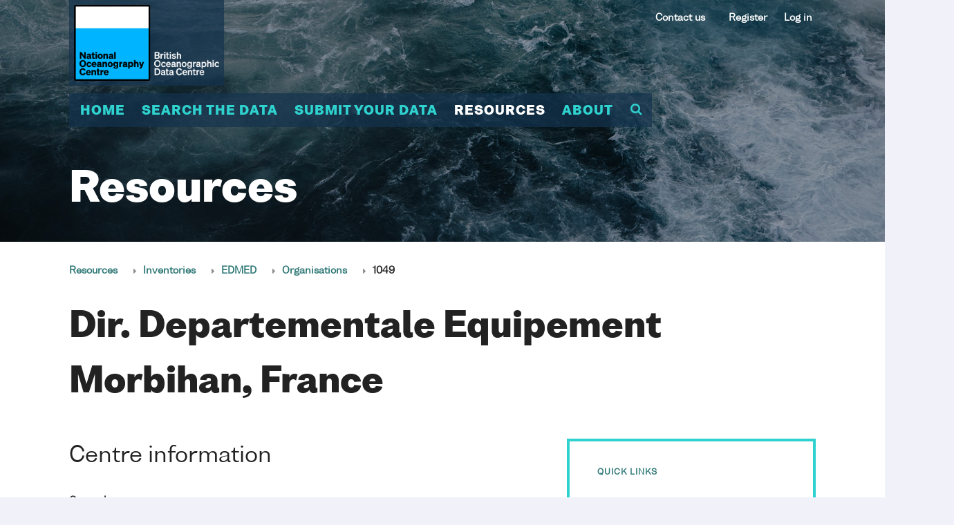

--- FILE ---
content_type: text/html; charset=UTF-8
request_url: https://www.bodc.ac.uk/resources/inventories/edmed/org/1049/
body_size: 7258
content:
<!DOCTYPE html>

<html class="no-js"><!-- InstanceBegin template="/Templates/resources_application.dwt" codeOutsideHTMLIsLocked="false" -->

<head>
<meta charset="utf-8" />
<!-- InstanceBeginEditable name="doctitle" -->
<title>Dir. Departementale Equipement Morbihan, France</title>
<!-- InstanceEndEditable -->
<meta charset="utf-8">
<meta http-equiv="X-UA-Compatible" content="IE=edge,chrome=1">
<meta name="description" content="">
<meta name="viewport" content="width=device-width, initial-scale=1">
    
<link rel="apple-touch-icon" sizes="180x180" href="/apple-touch-icon.png">
<link rel="icon" type="image/png" sizes="32x32" href="/favicon-32x32.png">
<link rel="icon" type="image/png" sizes="16x16" href="/favicon-16x16.png">
<link rel="manifest" href="/site.webmanifest">
<link rel="mask-icon" href="/safari-pinned-tab.svg" color="#5bbad5">
<meta name="msapplication-TileColor" content="#da532c">
<meta name="theme-color" content="#ffffff">

<meta http-equiv="Content-Type" content="text/html; charset=utf-8" />
<meta name="twitter:card" content="summary" />
<meta name="twitter:site" content="@bodc" />
<meta http-equiv="Window-target" content="_top" />
<meta http-equiv="Content-Language" content="en-GB" />
<link rel="meta" href="/labels.rdf" type="application/rdf+xml" title="ICRA labels" />
<meta http-equiv="pics-Label" content='(pics-1.1 "http://www.icra.org/pics/vocabularyv03/" l gen true for "http://www.bodc.ac.uk" r (n 0 s 0 v 0 l 0 oa 0 ob 0 oc 0 od 0 oe 0 of 0 og 0 oh 0 c 0) gen true for "https://www.bodc.ac.uk" r (n 0 s 0 v 0 l 0 oa 0 ob 0 oc 0 od 0 oe 0 of 0 og 0 oh 0 c 0))' />
<meta property="fb:page_id" content="5917859825" />
<meta property="fb:app_id" content="149749945042602" />
<meta property="og:site_name" content="British Oceanographic Data Centre" />
<meta name="Robots" content="all" />
<meta name="Distribution" content="Global" />
<meta name="Revisit-After" content="30 days" />
<meta name="Rating" content="General" />
<meta name="Classification" content="Science" />
<meta name="Owner" content="National Oceanography Centre" />
<meta name="Author" content="British Oceanographic Data Centre" />
<meta name="Reply-to" property="og:email" content="w&#x65;&#98;&#x6d;&#97;&#x73;te&#x72;&#64;&#98;o&#x64;&#x63;.&#97;c&#x2e;&#x75;k" />
<meta name="Copyright" content="© National Oceanography Centre" />
<meta name="MSSmartTagsPreventParsing" content="TRUE" />
<meta name="viewport" content="width=device-width, initial-scale=1" />
<meta http-equiv="Page-Enter" content="blendTrans(Duration=0.0)" />
<meta http-equiv="Page-Exit" content="blendTrans(Duration=0.0)" />
<link rel="P3Pv1" href="/w3c/p3p.xml" />
<link rel="shortcut icon" href="/favicon.ico" type="image/x-icon" />
<link rel="author" href="https://plus.google.com/106905163434773189263" />
<link rel="publisher" href="https://plus.google.com/106905163434773189263" />
<link rel="manifest" href="/site.webmanifest">
<!-- InstanceBeginEditable name="head" -->
<link rel="canonical" href="https://www.bodc.ac.uk/resources/inventories/edmed/org/1049/" />
<meta name="Description" content="" />
<meta name="Abstract" content="Centre information for Dir. Departementale Equipement Morbihan, France from the European Directory of Marine Environmental Data (EDMED). EDMED was initiated by BODC in 1991 within the EU Marine Science and Technology (MAST) framework and is a high level inventory of marine data and Data Holding Centres. " />
<meta name="Keywords" content="Dir. Departementale Equipement Morbihan,France,European Directory of Marine Environmental Data,EDMED,british,oceanographic,data,centre,bodc,natural,environment,research,council,BODC" />
<meta property="og:title" content="Dir. Departementale Equipement Morbihan, France" />
<meta property="og:type" content="article" />
<meta property="og:url" content="https://www.bodc.ac.uk/resources/inventories/edmed/org/1049/" />
<meta property="og:image" content="https://www.bodc.ac.uk/images/logos/seadatanet_logo.jpg" />
<meta property="og:description" content="" />
<meta name="VW96.ObjectType" content="Database" />
<meta name="dc.date.created" content="2008-11-28" />
<meta name="dc.date.modified" content="2008-11-28" />
<meta name="dc.type" content="Dataset" />
<!-- InstanceEndEditable -->
<link rel="stylesheet" href="/assets/css/application.css" />
<!-- InstanceBeginEditable name="css" -->
<!-- InstanceEndEditable -->
<script src="/assets/javascript/vendor/modernizr-2.8.3.min.js"></script>
<script type="text/javascript" src="/js/jquery.js"></script>
<!-- InstanceBeginEditable name="javascript" -->
<!-- InstanceEndEditable -->

<script type="text/javascript">
<!--
(function(i,s,o,g,r,a,m){i['GoogleAnalyticsObject']=r;i[r]=i[r]||function(){
(i[r].q=i[r].q||[]).push(arguments)},i[r].l=1*new Date();a=s.createElement(o),
m=s.getElementsByTagName(o)[0];a.async=1;a.src=g;m.parentNode.insertBefore(a,m)
})(window,document,'script','//www.google-analytics.com/analytics.js','ga');
ga('create', 'UA-348926-1', 'bodc.ac.uk');
ga('require', 'linkid', 'linkid.js');
ga('send', 'pageview');
(function() {
   var po = document.createElement("script"); po.type = "text/javascript"; po.async = true;
   po.src = "https://apis.google.com/js/plusone.js?publisherid=106905163434773189263";
   var s = document.getElementsByTagName("script")[0]; s.parentNode.insertBefore(po, s);
})();
-->
</script>
<!-- Global site tag (gtag.js) - Google Analytics -->
<script async src="https://www.googletagmanager.com/gtag/js?id=G-NNN3XK9ES0"></script>
<script>
  window.dataLayer = window.dataLayer || [];
  function gtag(){dataLayer.push(arguments);}
  gtag('js', new Date());
  gtag('config', 'G-NNN3XK9ES0');
</script>
<!-- Matomo -->
<script>
  var _paq = window._paq = window._paq || [];
  /* tracker methods like "setCustomDimension" should be called before "trackPageView" */
  _paq.push(["setExcludedQueryParams", ["tstamp","gurl","ref","gurlhttps","lics","reg","reset","fail","arr","returnpathmapkey","unam","gurlnull","redirect","lout","fb_xd_fragment","exit"]]);
  _paq.push(['trackPageView']);
  _paq.push(['enableLinkTracking']);
  (function() {
    var u="/matomo/";
    _paq.push(['setTrackerUrl', '/z/']);
    _paq.push(['setSiteId', '1']);
    var d=document, g=d.createElement('script'), s=d.getElementsByTagName('script')[0];
    g.async=true; g.src='/js/matomo.js'; s.parentNode.insertBefore(g,s);
  })();
</script>
<!-- End Matomo Code -->



</head>
<body data-area="resources">

<!-- SwishCommand noindex -->
    <div class="l-site-wrapper">	
        <div class="m-hamburger">
            <button class="hamburger">
                <span class="hamburger-box">
                    <span class="hamburger-inner"></span>
                </span>
            </button>
        </div>

      <div class="m-site-header">
            <div class="m-logo">
                <a href="/"><img src="/assets/img/bodc-logo-colour-white.png" width="210" alt="BODC logo"><span>British Oceanographic Data Centre</span></a>
            </div>

<div class="m-secondary-navigation" id="m-secondary-navigation">   <ul>
<li><a href="/about/contact_us/contact_details/">Contact us</a></li>
</ul>
<ul class="user-functions">
      <li><a href="/my_account/register/">Register</a></li>
      <li><a href="/my_account/login/">Log in</a></li>

   </ul>
</div>
		<div class="m-mega-nav">
                <ul class="site-navigation">
                    <li class=""><a href="/" data-area="home">Home</a></li>
                    <li class=""><a href="/data/" data-area="search-the-data">Search the data</a></li>
                    <li class=""><a href="/submit_data/" data-area="submit-your-data">Submit your data</a></li>
                    <li class=""><a href="/resources/" data-area="resources">Resources</a></li>
                    <li class=""><a href="/about/#" data-area="about">About</a></li>
                    <li class="main-nav-search-link"><a href="/resources/search/"><i class="fa fa-search" aria-hidden="true"></i></a>
                    </li>
                </ul>
            
                <div class="area area--resources area--display-standard">
                    <ul>
                        <li><a href="/resources/inventories/">Inventories</a>
                            <ul>
                                <li><a href="/resources/inventories/holdings/">Summary of BODC holdings</a></li>
                                <li><a href="/resources/inventories/cruise_inventory/">Cruise inventory</a></li>
                                <li><a href="/resources/inventories/edmed/">EDMED</a></li>
                                <li><a href="/resources/inventories/gloss_handbook/">GLOSS Station Handbook</a></li>
                                <li><a href="/resources/inventories/nerc_data_catalogue/">NERC Data Catalogue</a></li>
                                <li><a href="/resources/inventories/deposit_conditions/">Metadata Deposit Conditions</a></li>
                            </ul>
                        </li>
                        <li><a href="/resources/vocabularies/">Vocabularies</a>
                            <ul>
                                <li><a href="/resources/vocabularies/vocabulary_search/">NVS search tool</a></li>
                                <li><a href="/resources/vocabularies/vocabulary_editor/">NVS editor</a></li>
                                <li><a href="/resources/vocabularies/vocabulary_builder/">NVS vocabulary builder</a></li>
                                <li><a href="/resources/vocabularies/parameter_codes/">BODC parameter codes</a></li>
                                <li><a href="/resources/vocabularies/seavox/">SeaVoX</a></li>
                            </ul>
                        </li>
                        <li><a href="/resources/delivery_formats/">Delivery formats</a>
                            <ul>
                                <li><a href="/resources/delivery_formats/request_format/">BODC request (ASCII) format</a></li>
                                <li><a href="/resources/delivery_formats/odv_format/">Ocean Data View (ODV) format</a></li>
                                <li><a href="/resources/delivery_formats/qxf_format/">QXF (a netCDF) format</a></li>
                                <li><a href="/resources/delivery_formats/cfnetcdf_format/">CF netCDF format</a></li>
                                <li><a href="/resources/delivery_formats/axf_format/">AXF (historical) format</a></li>
                                <li><a href="/resources/delivery_formats/sea_level/">Sea level formats</a>
                                    <ul>
                                        <li><a href="/resources/delivery_formats/sea_level/ntslf_format/">NTSLF format</a></li>
                                        <li><a href="/resources/delivery_formats/sea_level/esld_format/">ESLD format</a></li>
                                        <li><a href="/resources/delivery_formats/sea_level/woce_netcdf_format/">WOCE format</a></li>
                                    </ul>
                                </li>
                            </ul>
                        </li>
                        <li><a href="/resources/products/">Products</a>
                            <ul>
                                <li><a href="/resources/products/data/">Data products</a>
                                    <ul>
                                        <li><a href="/resources/products/data/bodc_products/">BODC data products</a></li>
                                        <li><a href="/resources/products/data/collaborative_products/">Collaborative data products</a></li>
                                        <li><a href="/resources/products/data/external_products/">External data products</a></li>
                                    </ul>
                                </li>
                                <li><a href="/resources/products/software/">BODC software products</a>
                                    <ul>
                                        <li><a href="/resources/products/software/gebco_grid_display/">GEBCO Grid display</a></li>
                                        <li><a href="/resources/products/software/carters_tables/">Echo-Sounding Correction Tables</a></li>
                                        <li><a href="/resources/products/software/qxf2mat_function/">QXF2MAT function</a></li>
                                    </ul>
                                </li>
                                <li><a href="/resources/products/web_services/">BODC Web Services</a>
                                    <ul>
                                        <li><a href="/resources/products/web_services/vocab/">NERC Vocabulary Server</a></li>
                                        <li><a href="/resources/products/web_services/msq2cov/">Marsden Square translator</a></li>
                                        <li><a href="/resources/products/web_services/gebco_wms/">GEBCO Web Map Service (WMS)</a></li>
                                    </ul>
                                </li>
                            </ul>
                        </li>
                        <li><a href="/resources/help_and_hints/">Help and hints</a>
                            <ul>
                                <li><a href="/resources/help_and_hints/using_this_web_site/">Using this web site</a>
                                    <ul>
                                        <li><a href="/resources/help_and_hints/using_this_web_site/accessibility/">Accessibility</a></li>
                                        <li><a href="/resources/help_and_hints/using_this_web_site/copyright/">Copyright</a></li>
                                        <li><a href="/resources/help_and_hints/using_this_web_site/disclaimer/">Disclaimer</a></li>
                                        <li><a href="/resources/help_and_hints/using_this_web_site/picture_copyrights/">Picture copyrights</a></li>
                                        <li><a href="/resources/help_and_hints/using_this_web_site/privacy/">Privacy and cookies</a></li>
                                        <li><a href="/resources/help_and_hints/using_this_web_site/service_status/">Service status</a></li>
                                        <li><a href="/resources/help_and_hints/using_this_web_site/site_styles/">Site styles</a></li>
                                    </ul>
                                </li>
                                <li><a href="/resources/help_and_hints/software_updates/">Software updates</a></li>
                                <li><a href="/resources/help_and_hints/errata/">Errata</a></li>
                                <li><a href="/resources/help_and_hints/faq/">FAQ</a></li>
                            </ul>
                        </li>
                        <li><a href="/resources/portals_and_links/">Portals and links</a>
                            <ul>
                                <li><a href="/resources/portals_and_links/sea_level/">Sea level portal</a></li>
                                <li><a href="https://www.medin.org.uk/">MEDIN</a></li>
                                <li><a href="https://www.seadatanet.org/">SeaDataNet</a></li>
                                <li><a href="https://emodnet.ec.europa.eu/en">EMODnet</a></li>
                                <li><a href="https://eds.ukri.org/environmental-data-service">Environmental Data Service</a></li>
                                <li><a href="/resources/portals_and_links/geotraces/">GEOTRACES</a></li>
                                <li><a href="/resources/portals_and_links/merman/">MERMAN</a></li>
                            </ul>
                        </li>
                        <li><a href="/resources/search/">Search</a></li>
                    </ul>
                </div>
            
            
                <div class="area area--submit-your-data area--display-standard">
                    <ul>
                        <li><a href="/submit_data/submission_templates/">Submission templates</a></li>
                        <li>
                            <a href="/submit_data/data_planning/">Data planning</a>
                            <ul>
                                <li><a href="/submit_data/data_planning/deposit_conditions/">Data deposit conditions</a></li>
                                <li><a href="/submit_data/data_planning/project_proposals/">Project proposals</a></li>
                                <li><a href="/submit_data/data_planning/early_in_your_project/">Early in your project</a></li>
                                <li><a href="/submit_data/data_planning/later_in_your_project/">Later in your project</a></li>
                            </ul>
                        </li>
                        <li><a href="/submit_data/submission_guidelines/">Submission guidelines</a>
                            <ul>
                                <li><a href="/submit_data/submission_guidelines/general_guide/">General guide</a></li>
                                <li><a href="/submit_data/submission_guidelines/preferred_file_formats/">Preferred file formats</a></li>
                                <li><a href="/submit_data/submission_guidelines/current_meter_data/">Current meter data</a></li>
                                <li><a href="/submit_data/submission_guidelines/moored_adcp_data/">Moored ADCP data</a></li>
                                <li><a href="/submit_data/submission_guidelines/moored_instrument_data/">Moored instrument data</a></li>
                                <li><a href="/submit_data/submission_guidelines/sea_level_data/">Sea level data</a></li>
                                <li><a href="/submit_data/submission_guidelines/ctd_data/">CTD data</a></li>
                                <li><a href="/submit_data/submission_guidelines/water_sample_data/">Water sample data</a></li>
                                <li><a href="/submit_data/submission_guidelines/biological_data/">Biological data</a></li>
                                <li><a href="/submit_data/submission_guidelines/xbt_data/">XBT data</a></li>
                                <li><a href="/submit_data/submission_guidelines/sadcp_data/">Shipborne ADCP data</a></li>
                                <li><a href="/submit_data/submission_guidelines/underway_data/">Underway data</a></li>
                                <li><a href="/submit_data/submission_guidelines/model_data/">Model data</a></li>
                                <li><a href="/submit_data/submission_guidelines/towed_undulator_data/">Towed undulator data</a></li>
                                <li><a href="/submit_data/submission_guidelines/drifting_buoy_float_data/">Drifting buoy/float data</a></li>
                            </ul>
                        </li>
                        <li><a href="/submit_data/data_citations/">Data citation and DOIs</a>
                            <ul>
                                <li><a href="/submit_data/data_citations/level_of_service/">Level of service</a></li>
                                <li><a href="/submit_data/data_citations/selection_procedures/">Dataset selection procedures</a></li>
                                <li><a href="/submit_data/data_citations/modification_and_versioning/">Modification and versioning</a></li>
                            </ul>
            
                        </li>
                        <li><a href="/submit_data/what_do_we_do_with_your_data/">What do we do with your data?</a>
                            <ul>
                                <li><a href="/submit_data/what_do_we_do_with_your_data/data_processing_steps/">Data processing steps</a></li>
                                <li><a href="/submit_data/what_do_we_do_with_your_data/database_design/">Database design</a></li>
                            </ul>
                        </li>
                    </ul>
                </div>
            
                <div class="area area--search-the-data area--display-standard">
                    <ul>
                        <li><a href="/data/bodc_database/">BODC database</a>
                            <ul>
                                <li><a href="/data/bodc_database/nodb/">All data series</a></li>
                                <li><a href="/data/bodc_database/ctd/">CTD profiles</a></li>
                                <li><a href="/data/bodc_database/currents/">Current meter series</a></li>
								<li><a href="/data/bodc_database/gliders/">Glider inventory</a></li>
                                <li><a href="/data/bodc_database/samples/">Samples data</a></li>
                                <li><a href="/data/bodc_database/waves/">Wave data series</a></li>
                            </ul>
                        </li>
                        <li><a href="/data/hosted_data_systems/">Hosted data systems</a>
                            <ul>
                                <li><a href="/data/hosted_data_systems/sea_level/">Sea level</a>
                                    <ul>
                                        <li><a href="/data/hosted_data_systems/sea_level/uk_tide_gauge_network/">UK Tide Gauge Network</a></li>
                                        <li><a href="/data/hosted_data_systems/sea_level/historical_uk_tide_gauge_data/">Historical UK tide gauge data</a></li>
                                        <li><a href="/data/hosted_data_systems/sea_level/international/">International sea level</a></li>
                                        <li><a href="/data/hosted_data_systems/sea_level/bpr/">Historical BPR data</a></li>
                                    </ul>
            
                                </li>
                                <li><a href="/data/hosted_data_systems/argo_floats/">Argo</a>
                                    <ul>
                                        <li><a href="/data/hosted_data_systems/argo_floats/argo">What is Argo?</a></li>
                                        <li><a href="/data/hosted_data_systems/argo_floats/accessing_data">Accessing Argo Data</a></li>
                                        <li><a href="/data/hosted_data_systems/argo_floats/bodc_role">BODC Argo DAC Role</a></li>
                                        <li><a href="/data/hosted_data_systems/argo_floats/data_management">BODC Argo Data Management</a></li>
                                    </ul>
                                </li>
                                <li><a href="/data/hosted_data_systems/gebco_gridded_bathymetry_data/">GEBCO gridded bathymetry data</a></li>
                            </ul>
                        </li>
                        <li><a href="/data/high_volume_data/">High volume data</a></li>
                        <li><a href="/data/published_data_library/">Published data library</a></li>
                    </ul>
                </div>
            
                <div class="area area--about area--display-standard">
                    <ul>
                        <li><a href="/about/contact_us/">Contact us</a>
                            <ul>
                                <li><a href="/about/contact_us/contact_details/">Contact details</a></li>
                                <li><a href="/about/contact_us/staff_list/">Staff list</a></li>
                                <li><a href="/about/contact_us/your_comments/">Your comments</a></li>
                            </ul>
                        </li>
                        <li><a href="/about/what_is_bodc/">What is BODC?</a>
                            <ul>
                                <li><a href="/about/what_is_bodc/our_history/">Our history</a></li>
                                <li><a href="/about/what_is_bodc/our_national_role/">Our national role</a></li>
                                <li><a href="/about/what_is_bodc/our_international_role/">Our international role</a></li>
                                <li><a href="/about/what_is_bodc/freedom_of_information/">Freedom of Information</a></li>
                                <li><a href="/about/what_is_bodc/50th_anniversary/">BODC 5Oth Anniversary</a></li>
				
                            </ul>
                        </li>
                        <li><a href="/about/vacancies/">Vacancies</a></li>
                    </ul>
                </div>

		</div>	  
	  </div>
        
		<div class="m-fixed-bar"> 
          <div class="wrap">
                <div class="m-mega-nav">	
                <ul class="site-navigation">
                    <li class=""><a href="/" data-area="home">Home</a></li>
                    <li class=""><a href="/data/" data-area="search-the-data">Search the data</a></li>
                    <li class=""><a href="/submit_data/" data-area="submit-your-data">Submit your data</a></li>
                    <li class=""><a href="/resources/" data-area="resources">Resources</a></li>
                    <li class=""><a href="/about/#" data-area="about">About</a></li>
                    <li class="main-nav-search-link"><a href="/resources/search/"><i class="fa fa-search" aria-hidden="true"></i></a>
                    </li>
                </ul>
			
				</div>
				<div class="back-to-top">
                    <button><span>Back to top</span></button>
                </div>
			</div>
            <!-- InstanceBeginEditable name="breadcrumb-in-nav" -->
			<!-- InstanceEndEditable -->
		</div>	
		  

 

        <div class="m-search-popover is-hidden">
            <div class="back"></div>
            <div class="inner">
                <div class="inner-inner">
                    <form action="/resources/search/" method="post" id="searching" target="_top" _lpchecked="1">
                        <input type="text" name="query" id="query" placeholder="Search the site">
                        <input type="submit" class="button" value="Go">
                    </form>
                </div>
            </div>
        </div>		



<div class="m-site-section-title">
	<div class="image" style="background-image: url('/assets/img/example/all/photo-21.jpg');"></div>
	<div class="text-content">
		<h1>Resources</h1>
	</div>
</div>		
<main>
<div class="status">
	
</div>	
	<div class="m-breadcrumb">
<!-- InstanceBeginEditable name="breadcrumb" -->
<ul>
<li><a href="/resources/">Resources</a></li>
<li><a href="/resources/inventories/">Inventories</a></li>
<li><a href="/resources/inventories/edmed/">EDMED</a></li>
<li><a href="/resources/inventories/edmed/org/">Organisations</a></li>
<li>1049</li>
</ul>	
<!-- InstanceEndEditable --> 
	</div>
<!-- SwishCommand index -->	
	<div class="l-advanced-content">
		<section>
			<div class="m-section-title">
<!-- InstanceBeginEditable name="application_title" -->
			   <h1>Dir. Departementale Equipement Morbihan, France</h1>
<!-- InstanceEndEditable -->
            </div>
			<div class="l-content">
				<div class="m-application-embed">
<!-- InstanceBeginEditable name="Content" -->
<section class="m-article">
      <h2>Centre information</h2>
	  <div class="centre"><table class="marginauto" xmlns:v="http://rdf.data-vocabulary.org/#" typeof="v:Organization"> 
      <tr><td class="cnowrap RowHighlight2"><strong>General</strong></td><th></th></tr>
        <tr><th>Centre name</th><td><h1 property='v:name'>Dir. Departementale Equipement Morbihan</h1></td></tr><tr><th class='cnowrap'>Address</th><td><p rel='v:address'>Dir. Departementale Equipement Morbihan<br /> Boulevard Adolphe Pierre<br /> LORIENT CEDEX<br /> <br /> 56321<br /> France</p></td></tr><tr><th class='cnowrap'>Country</th><td><span rel='v:country-name'>France</span> &nbsp;&nbsp;<img src='/images/flags/fr.gif' alt='France' class='flag' /></td></tr><tr><th class='cnowrap fixvalign'>Data sets originated</th><td><a href='/resources/inventories/edmed/results/1049/originated/' class='noimageborder'><img src='/images/icons/show_icon.gif' class='icon' title='Click to show EDMED data sets originated' alt='Click to show EDMED data sets originated' /></a></td></tr><tr><td class='cnowrap RowHighlight2'><strong>Administation</strong></td><td> </td></tr><tr><th class='cnowrap'>Identifier</th><td>1049</td></tr><tr><th class='cnowrap'>Last revised</th><td></td></tr>
      </table></div>
    <!-- InstanceEndEditable -->
                </div>
            </div>
			<div class="l-sidebar">
				<div class="m-link-list">
<!-- InstanceBeginEditable name="subnavigation" -->
					<h2>Quick links</h2>
						<ul>
							<li><a href = "/resources/inventories/edmed/"><h3>EDMED</h3></a></li><li><a href = "/resources/inventories/holdings/"><h3>BODC Holdings</h3></a></li><li><a href = "/resources/inventories/cruise_inventory/"><h3>Cruise inventory</h3></a></li>							
					</ul></section>
<!-- InstanceEndEditable -->
                </div>
            </div>
      	</section>
	</div>
</main>
    
<!-- SwishCommand noindex -->

	
        <div class="m-site-footer">
        
<!--            <div class="logo">
                <a href="https://amt.coretrustseal.org/certificates"><img src="/images/logos/core-trust-seal.jpg" alt="CoreTrustSeal"/><span>CoreTrustSeal</span></a>
            </div> //-->
        
            <div class="contact" style="padding-right: 50px; font-size: 20px">
                <div class="telephone">
                    <span><strong>Tel</strong> <a href="tel:+447825120946">+44 (0) 782 512 0946</a></span>
                </div>
                <div class="email">
                    <span><strong>Email</strong> <a href="mailto:enquiries@bodc.ac.uk">enquiries@bodc.ac.uk</a></span>
                </div>
            </div>
        
            <div class="address" style="padding-right: 50px">
                <address>
                    <strong>British Oceanographic Data Centre</strong><br/>
					National Oceanography Centre<br/>
                    Joseph Proudman Building<br/>
                    6 Brownlow Street<br/>
                    Liverpool<br/>
                    L3 5DA<br/>
                    United Kingdom
                </address>
            </div>

            <div class="address" style="padding-right: 50px">
                <address>
                    <strong>British Oceanographic Data Centre</strong><br/>
					National Oceanography Centre<br/>
                    European Way<br/>
                    Southampton<br/>
                    SO14 3ZH<br/>
                    United Kingdom
                </address>
            </div>
        
            <div class="footer-navigation">
                <ul>
                    <li class=""><a href="/resources/help_and_hints/using_this_web_site/copyright/">Copyright</a></li>
                    <li class=""><a href="/resources/help_and_hints/using_this_web_site/disclaimer/">Disclaimer</a></li>
                    <li class=""><a href="/resources/help_and_hints/using_this_web_site/privacy/">Privacy and cookies</a></li>
                </ul>
				<div class="addthis_horizontal_follow_toolbox"></div>
            </div>
        
            <div class="sub-footer">
                 <div class="partners">
                   <ul>
                     <li class=""><img src="/images/logos/wds_logo.png" alt="WDS logo"/></li>
		     <li class=""><a href="https://amt.coretrustseal.org/certificates"><img src="/images/logos/core-trust-seal.jpg" alt="CoreTrustSeal logo"/></li>
                    </ul>
              </div>
                <div class="legal">
                    &copy; National Oceanography Centre 2025
                </div>
            </div>
        
        </div>
        
<!--        <script src="https://code.jquery.com/jquery-1.12.0.min.js"></script>
        <script>window.jQuery || document.write('<script src="/assets/javascript/vendor/jquery-1.12.0.min.js"><\/script>')</script>
//-->
        
        <script src="/assets/javascript/vendor/waypoints/jquery.waypoints.min.js"></script>
        <script src="/assets/javascript/vendor/jquery.sticky-kit.min.js"></script>
        
        <script src="/assets/javascript/namespace.js"></script>
        <script src="/assets/javascript/modules/mobile_navigation.js"></script>
        <script src="/assets/javascript/modules/search_popover.js"></script>
        <script src="/assets/javascript/modules/visual_helpers.js"></script>
        <script src="/assets/javascript/application.js"></script>

<script type="text/javascript"> 
<!--
$(document).ready(function(){
    $.ajax({url: "/my_account/m-secondary-navigation/update/", async: true, success: function(result){
      $("#m-secondary-navigation").html(result);
    }});
});		
var addthis_config={pubid:'bodc',data_ga_property:'UA-348926-1',data_use_cookies:false,data_track_clickback:true,ui_cobrand:'BODC',ui_open_windows:true,data_ga_social:true,ui_show_promo:false};
var addthis_share = {templates: {twitter:'{{title}} {{url}} via @bodc'}};
//-->
</script>
<script type="text/javascript" src="//s7.addthis.com/js/300/addthis_widget.js#pubid=bodc"></script>
<noscript><div><img src="/z/?idsite=1&amp;rec=1" class="noimageborder" alt="" /></div></noscript>
<!-- InstanceBeginEditable name="script" -->

<!-- InstanceEndEditable -->
	</div>
</body>
<!-- InstanceEnd --></html>